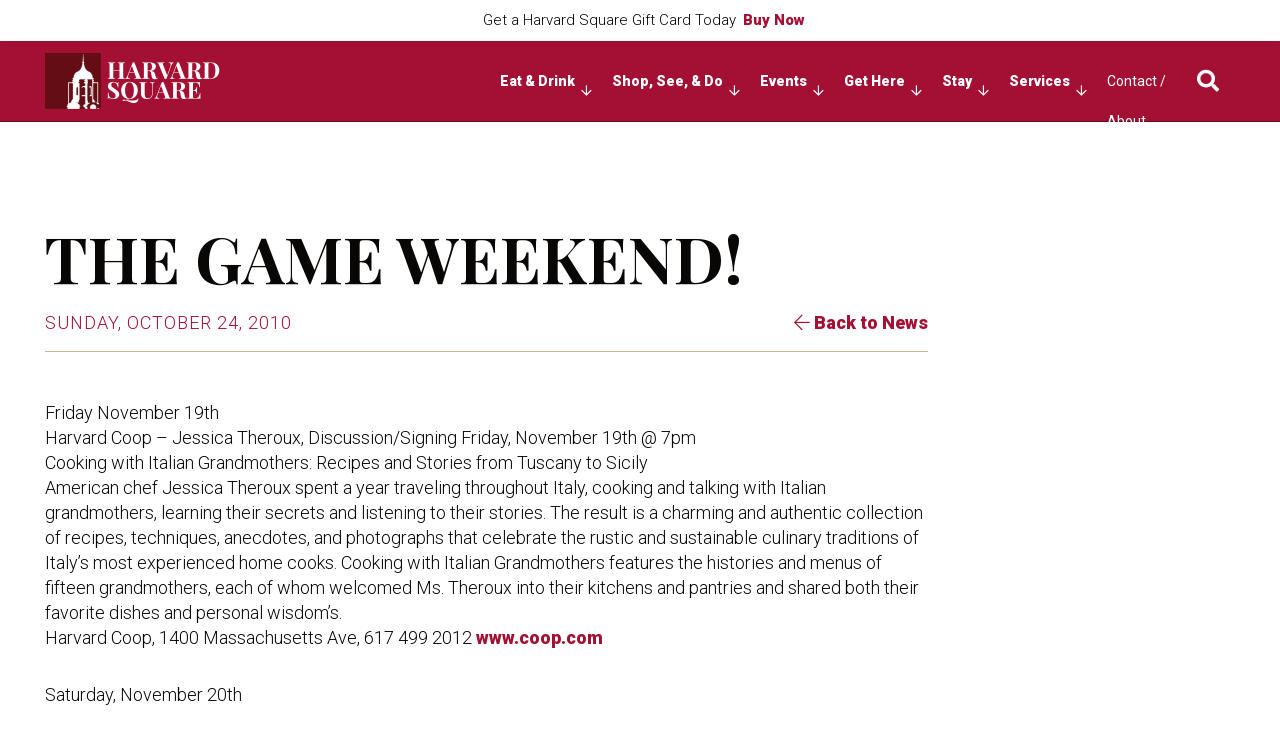

--- FILE ---
content_type: text/html; charset=utf-8
request_url: https://www.google.com/recaptcha/api2/anchor?ar=1&k=6LfV0MsZAAAAAHnBuGCweYDbI2-xzicmM_d2J4qz&co=aHR0cHM6Ly93d3cuaGFydmFyZHNxdWFyZS5jb206NDQz&hl=en&v=PoyoqOPhxBO7pBk68S4YbpHZ&theme=light&size=normal&anchor-ms=20000&execute-ms=30000&cb=v0k57b3dkmeb
body_size: 49244
content:
<!DOCTYPE HTML><html dir="ltr" lang="en"><head><meta http-equiv="Content-Type" content="text/html; charset=UTF-8">
<meta http-equiv="X-UA-Compatible" content="IE=edge">
<title>reCAPTCHA</title>
<style type="text/css">
/* cyrillic-ext */
@font-face {
  font-family: 'Roboto';
  font-style: normal;
  font-weight: 400;
  font-stretch: 100%;
  src: url(//fonts.gstatic.com/s/roboto/v48/KFO7CnqEu92Fr1ME7kSn66aGLdTylUAMa3GUBHMdazTgWw.woff2) format('woff2');
  unicode-range: U+0460-052F, U+1C80-1C8A, U+20B4, U+2DE0-2DFF, U+A640-A69F, U+FE2E-FE2F;
}
/* cyrillic */
@font-face {
  font-family: 'Roboto';
  font-style: normal;
  font-weight: 400;
  font-stretch: 100%;
  src: url(//fonts.gstatic.com/s/roboto/v48/KFO7CnqEu92Fr1ME7kSn66aGLdTylUAMa3iUBHMdazTgWw.woff2) format('woff2');
  unicode-range: U+0301, U+0400-045F, U+0490-0491, U+04B0-04B1, U+2116;
}
/* greek-ext */
@font-face {
  font-family: 'Roboto';
  font-style: normal;
  font-weight: 400;
  font-stretch: 100%;
  src: url(//fonts.gstatic.com/s/roboto/v48/KFO7CnqEu92Fr1ME7kSn66aGLdTylUAMa3CUBHMdazTgWw.woff2) format('woff2');
  unicode-range: U+1F00-1FFF;
}
/* greek */
@font-face {
  font-family: 'Roboto';
  font-style: normal;
  font-weight: 400;
  font-stretch: 100%;
  src: url(//fonts.gstatic.com/s/roboto/v48/KFO7CnqEu92Fr1ME7kSn66aGLdTylUAMa3-UBHMdazTgWw.woff2) format('woff2');
  unicode-range: U+0370-0377, U+037A-037F, U+0384-038A, U+038C, U+038E-03A1, U+03A3-03FF;
}
/* math */
@font-face {
  font-family: 'Roboto';
  font-style: normal;
  font-weight: 400;
  font-stretch: 100%;
  src: url(//fonts.gstatic.com/s/roboto/v48/KFO7CnqEu92Fr1ME7kSn66aGLdTylUAMawCUBHMdazTgWw.woff2) format('woff2');
  unicode-range: U+0302-0303, U+0305, U+0307-0308, U+0310, U+0312, U+0315, U+031A, U+0326-0327, U+032C, U+032F-0330, U+0332-0333, U+0338, U+033A, U+0346, U+034D, U+0391-03A1, U+03A3-03A9, U+03B1-03C9, U+03D1, U+03D5-03D6, U+03F0-03F1, U+03F4-03F5, U+2016-2017, U+2034-2038, U+203C, U+2040, U+2043, U+2047, U+2050, U+2057, U+205F, U+2070-2071, U+2074-208E, U+2090-209C, U+20D0-20DC, U+20E1, U+20E5-20EF, U+2100-2112, U+2114-2115, U+2117-2121, U+2123-214F, U+2190, U+2192, U+2194-21AE, U+21B0-21E5, U+21F1-21F2, U+21F4-2211, U+2213-2214, U+2216-22FF, U+2308-230B, U+2310, U+2319, U+231C-2321, U+2336-237A, U+237C, U+2395, U+239B-23B7, U+23D0, U+23DC-23E1, U+2474-2475, U+25AF, U+25B3, U+25B7, U+25BD, U+25C1, U+25CA, U+25CC, U+25FB, U+266D-266F, U+27C0-27FF, U+2900-2AFF, U+2B0E-2B11, U+2B30-2B4C, U+2BFE, U+3030, U+FF5B, U+FF5D, U+1D400-1D7FF, U+1EE00-1EEFF;
}
/* symbols */
@font-face {
  font-family: 'Roboto';
  font-style: normal;
  font-weight: 400;
  font-stretch: 100%;
  src: url(//fonts.gstatic.com/s/roboto/v48/KFO7CnqEu92Fr1ME7kSn66aGLdTylUAMaxKUBHMdazTgWw.woff2) format('woff2');
  unicode-range: U+0001-000C, U+000E-001F, U+007F-009F, U+20DD-20E0, U+20E2-20E4, U+2150-218F, U+2190, U+2192, U+2194-2199, U+21AF, U+21E6-21F0, U+21F3, U+2218-2219, U+2299, U+22C4-22C6, U+2300-243F, U+2440-244A, U+2460-24FF, U+25A0-27BF, U+2800-28FF, U+2921-2922, U+2981, U+29BF, U+29EB, U+2B00-2BFF, U+4DC0-4DFF, U+FFF9-FFFB, U+10140-1018E, U+10190-1019C, U+101A0, U+101D0-101FD, U+102E0-102FB, U+10E60-10E7E, U+1D2C0-1D2D3, U+1D2E0-1D37F, U+1F000-1F0FF, U+1F100-1F1AD, U+1F1E6-1F1FF, U+1F30D-1F30F, U+1F315, U+1F31C, U+1F31E, U+1F320-1F32C, U+1F336, U+1F378, U+1F37D, U+1F382, U+1F393-1F39F, U+1F3A7-1F3A8, U+1F3AC-1F3AF, U+1F3C2, U+1F3C4-1F3C6, U+1F3CA-1F3CE, U+1F3D4-1F3E0, U+1F3ED, U+1F3F1-1F3F3, U+1F3F5-1F3F7, U+1F408, U+1F415, U+1F41F, U+1F426, U+1F43F, U+1F441-1F442, U+1F444, U+1F446-1F449, U+1F44C-1F44E, U+1F453, U+1F46A, U+1F47D, U+1F4A3, U+1F4B0, U+1F4B3, U+1F4B9, U+1F4BB, U+1F4BF, U+1F4C8-1F4CB, U+1F4D6, U+1F4DA, U+1F4DF, U+1F4E3-1F4E6, U+1F4EA-1F4ED, U+1F4F7, U+1F4F9-1F4FB, U+1F4FD-1F4FE, U+1F503, U+1F507-1F50B, U+1F50D, U+1F512-1F513, U+1F53E-1F54A, U+1F54F-1F5FA, U+1F610, U+1F650-1F67F, U+1F687, U+1F68D, U+1F691, U+1F694, U+1F698, U+1F6AD, U+1F6B2, U+1F6B9-1F6BA, U+1F6BC, U+1F6C6-1F6CF, U+1F6D3-1F6D7, U+1F6E0-1F6EA, U+1F6F0-1F6F3, U+1F6F7-1F6FC, U+1F700-1F7FF, U+1F800-1F80B, U+1F810-1F847, U+1F850-1F859, U+1F860-1F887, U+1F890-1F8AD, U+1F8B0-1F8BB, U+1F8C0-1F8C1, U+1F900-1F90B, U+1F93B, U+1F946, U+1F984, U+1F996, U+1F9E9, U+1FA00-1FA6F, U+1FA70-1FA7C, U+1FA80-1FA89, U+1FA8F-1FAC6, U+1FACE-1FADC, U+1FADF-1FAE9, U+1FAF0-1FAF8, U+1FB00-1FBFF;
}
/* vietnamese */
@font-face {
  font-family: 'Roboto';
  font-style: normal;
  font-weight: 400;
  font-stretch: 100%;
  src: url(//fonts.gstatic.com/s/roboto/v48/KFO7CnqEu92Fr1ME7kSn66aGLdTylUAMa3OUBHMdazTgWw.woff2) format('woff2');
  unicode-range: U+0102-0103, U+0110-0111, U+0128-0129, U+0168-0169, U+01A0-01A1, U+01AF-01B0, U+0300-0301, U+0303-0304, U+0308-0309, U+0323, U+0329, U+1EA0-1EF9, U+20AB;
}
/* latin-ext */
@font-face {
  font-family: 'Roboto';
  font-style: normal;
  font-weight: 400;
  font-stretch: 100%;
  src: url(//fonts.gstatic.com/s/roboto/v48/KFO7CnqEu92Fr1ME7kSn66aGLdTylUAMa3KUBHMdazTgWw.woff2) format('woff2');
  unicode-range: U+0100-02BA, U+02BD-02C5, U+02C7-02CC, U+02CE-02D7, U+02DD-02FF, U+0304, U+0308, U+0329, U+1D00-1DBF, U+1E00-1E9F, U+1EF2-1EFF, U+2020, U+20A0-20AB, U+20AD-20C0, U+2113, U+2C60-2C7F, U+A720-A7FF;
}
/* latin */
@font-face {
  font-family: 'Roboto';
  font-style: normal;
  font-weight: 400;
  font-stretch: 100%;
  src: url(//fonts.gstatic.com/s/roboto/v48/KFO7CnqEu92Fr1ME7kSn66aGLdTylUAMa3yUBHMdazQ.woff2) format('woff2');
  unicode-range: U+0000-00FF, U+0131, U+0152-0153, U+02BB-02BC, U+02C6, U+02DA, U+02DC, U+0304, U+0308, U+0329, U+2000-206F, U+20AC, U+2122, U+2191, U+2193, U+2212, U+2215, U+FEFF, U+FFFD;
}
/* cyrillic-ext */
@font-face {
  font-family: 'Roboto';
  font-style: normal;
  font-weight: 500;
  font-stretch: 100%;
  src: url(//fonts.gstatic.com/s/roboto/v48/KFO7CnqEu92Fr1ME7kSn66aGLdTylUAMa3GUBHMdazTgWw.woff2) format('woff2');
  unicode-range: U+0460-052F, U+1C80-1C8A, U+20B4, U+2DE0-2DFF, U+A640-A69F, U+FE2E-FE2F;
}
/* cyrillic */
@font-face {
  font-family: 'Roboto';
  font-style: normal;
  font-weight: 500;
  font-stretch: 100%;
  src: url(//fonts.gstatic.com/s/roboto/v48/KFO7CnqEu92Fr1ME7kSn66aGLdTylUAMa3iUBHMdazTgWw.woff2) format('woff2');
  unicode-range: U+0301, U+0400-045F, U+0490-0491, U+04B0-04B1, U+2116;
}
/* greek-ext */
@font-face {
  font-family: 'Roboto';
  font-style: normal;
  font-weight: 500;
  font-stretch: 100%;
  src: url(//fonts.gstatic.com/s/roboto/v48/KFO7CnqEu92Fr1ME7kSn66aGLdTylUAMa3CUBHMdazTgWw.woff2) format('woff2');
  unicode-range: U+1F00-1FFF;
}
/* greek */
@font-face {
  font-family: 'Roboto';
  font-style: normal;
  font-weight: 500;
  font-stretch: 100%;
  src: url(//fonts.gstatic.com/s/roboto/v48/KFO7CnqEu92Fr1ME7kSn66aGLdTylUAMa3-UBHMdazTgWw.woff2) format('woff2');
  unicode-range: U+0370-0377, U+037A-037F, U+0384-038A, U+038C, U+038E-03A1, U+03A3-03FF;
}
/* math */
@font-face {
  font-family: 'Roboto';
  font-style: normal;
  font-weight: 500;
  font-stretch: 100%;
  src: url(//fonts.gstatic.com/s/roboto/v48/KFO7CnqEu92Fr1ME7kSn66aGLdTylUAMawCUBHMdazTgWw.woff2) format('woff2');
  unicode-range: U+0302-0303, U+0305, U+0307-0308, U+0310, U+0312, U+0315, U+031A, U+0326-0327, U+032C, U+032F-0330, U+0332-0333, U+0338, U+033A, U+0346, U+034D, U+0391-03A1, U+03A3-03A9, U+03B1-03C9, U+03D1, U+03D5-03D6, U+03F0-03F1, U+03F4-03F5, U+2016-2017, U+2034-2038, U+203C, U+2040, U+2043, U+2047, U+2050, U+2057, U+205F, U+2070-2071, U+2074-208E, U+2090-209C, U+20D0-20DC, U+20E1, U+20E5-20EF, U+2100-2112, U+2114-2115, U+2117-2121, U+2123-214F, U+2190, U+2192, U+2194-21AE, U+21B0-21E5, U+21F1-21F2, U+21F4-2211, U+2213-2214, U+2216-22FF, U+2308-230B, U+2310, U+2319, U+231C-2321, U+2336-237A, U+237C, U+2395, U+239B-23B7, U+23D0, U+23DC-23E1, U+2474-2475, U+25AF, U+25B3, U+25B7, U+25BD, U+25C1, U+25CA, U+25CC, U+25FB, U+266D-266F, U+27C0-27FF, U+2900-2AFF, U+2B0E-2B11, U+2B30-2B4C, U+2BFE, U+3030, U+FF5B, U+FF5D, U+1D400-1D7FF, U+1EE00-1EEFF;
}
/* symbols */
@font-face {
  font-family: 'Roboto';
  font-style: normal;
  font-weight: 500;
  font-stretch: 100%;
  src: url(//fonts.gstatic.com/s/roboto/v48/KFO7CnqEu92Fr1ME7kSn66aGLdTylUAMaxKUBHMdazTgWw.woff2) format('woff2');
  unicode-range: U+0001-000C, U+000E-001F, U+007F-009F, U+20DD-20E0, U+20E2-20E4, U+2150-218F, U+2190, U+2192, U+2194-2199, U+21AF, U+21E6-21F0, U+21F3, U+2218-2219, U+2299, U+22C4-22C6, U+2300-243F, U+2440-244A, U+2460-24FF, U+25A0-27BF, U+2800-28FF, U+2921-2922, U+2981, U+29BF, U+29EB, U+2B00-2BFF, U+4DC0-4DFF, U+FFF9-FFFB, U+10140-1018E, U+10190-1019C, U+101A0, U+101D0-101FD, U+102E0-102FB, U+10E60-10E7E, U+1D2C0-1D2D3, U+1D2E0-1D37F, U+1F000-1F0FF, U+1F100-1F1AD, U+1F1E6-1F1FF, U+1F30D-1F30F, U+1F315, U+1F31C, U+1F31E, U+1F320-1F32C, U+1F336, U+1F378, U+1F37D, U+1F382, U+1F393-1F39F, U+1F3A7-1F3A8, U+1F3AC-1F3AF, U+1F3C2, U+1F3C4-1F3C6, U+1F3CA-1F3CE, U+1F3D4-1F3E0, U+1F3ED, U+1F3F1-1F3F3, U+1F3F5-1F3F7, U+1F408, U+1F415, U+1F41F, U+1F426, U+1F43F, U+1F441-1F442, U+1F444, U+1F446-1F449, U+1F44C-1F44E, U+1F453, U+1F46A, U+1F47D, U+1F4A3, U+1F4B0, U+1F4B3, U+1F4B9, U+1F4BB, U+1F4BF, U+1F4C8-1F4CB, U+1F4D6, U+1F4DA, U+1F4DF, U+1F4E3-1F4E6, U+1F4EA-1F4ED, U+1F4F7, U+1F4F9-1F4FB, U+1F4FD-1F4FE, U+1F503, U+1F507-1F50B, U+1F50D, U+1F512-1F513, U+1F53E-1F54A, U+1F54F-1F5FA, U+1F610, U+1F650-1F67F, U+1F687, U+1F68D, U+1F691, U+1F694, U+1F698, U+1F6AD, U+1F6B2, U+1F6B9-1F6BA, U+1F6BC, U+1F6C6-1F6CF, U+1F6D3-1F6D7, U+1F6E0-1F6EA, U+1F6F0-1F6F3, U+1F6F7-1F6FC, U+1F700-1F7FF, U+1F800-1F80B, U+1F810-1F847, U+1F850-1F859, U+1F860-1F887, U+1F890-1F8AD, U+1F8B0-1F8BB, U+1F8C0-1F8C1, U+1F900-1F90B, U+1F93B, U+1F946, U+1F984, U+1F996, U+1F9E9, U+1FA00-1FA6F, U+1FA70-1FA7C, U+1FA80-1FA89, U+1FA8F-1FAC6, U+1FACE-1FADC, U+1FADF-1FAE9, U+1FAF0-1FAF8, U+1FB00-1FBFF;
}
/* vietnamese */
@font-face {
  font-family: 'Roboto';
  font-style: normal;
  font-weight: 500;
  font-stretch: 100%;
  src: url(//fonts.gstatic.com/s/roboto/v48/KFO7CnqEu92Fr1ME7kSn66aGLdTylUAMa3OUBHMdazTgWw.woff2) format('woff2');
  unicode-range: U+0102-0103, U+0110-0111, U+0128-0129, U+0168-0169, U+01A0-01A1, U+01AF-01B0, U+0300-0301, U+0303-0304, U+0308-0309, U+0323, U+0329, U+1EA0-1EF9, U+20AB;
}
/* latin-ext */
@font-face {
  font-family: 'Roboto';
  font-style: normal;
  font-weight: 500;
  font-stretch: 100%;
  src: url(//fonts.gstatic.com/s/roboto/v48/KFO7CnqEu92Fr1ME7kSn66aGLdTylUAMa3KUBHMdazTgWw.woff2) format('woff2');
  unicode-range: U+0100-02BA, U+02BD-02C5, U+02C7-02CC, U+02CE-02D7, U+02DD-02FF, U+0304, U+0308, U+0329, U+1D00-1DBF, U+1E00-1E9F, U+1EF2-1EFF, U+2020, U+20A0-20AB, U+20AD-20C0, U+2113, U+2C60-2C7F, U+A720-A7FF;
}
/* latin */
@font-face {
  font-family: 'Roboto';
  font-style: normal;
  font-weight: 500;
  font-stretch: 100%;
  src: url(//fonts.gstatic.com/s/roboto/v48/KFO7CnqEu92Fr1ME7kSn66aGLdTylUAMa3yUBHMdazQ.woff2) format('woff2');
  unicode-range: U+0000-00FF, U+0131, U+0152-0153, U+02BB-02BC, U+02C6, U+02DA, U+02DC, U+0304, U+0308, U+0329, U+2000-206F, U+20AC, U+2122, U+2191, U+2193, U+2212, U+2215, U+FEFF, U+FFFD;
}
/* cyrillic-ext */
@font-face {
  font-family: 'Roboto';
  font-style: normal;
  font-weight: 900;
  font-stretch: 100%;
  src: url(//fonts.gstatic.com/s/roboto/v48/KFO7CnqEu92Fr1ME7kSn66aGLdTylUAMa3GUBHMdazTgWw.woff2) format('woff2');
  unicode-range: U+0460-052F, U+1C80-1C8A, U+20B4, U+2DE0-2DFF, U+A640-A69F, U+FE2E-FE2F;
}
/* cyrillic */
@font-face {
  font-family: 'Roboto';
  font-style: normal;
  font-weight: 900;
  font-stretch: 100%;
  src: url(//fonts.gstatic.com/s/roboto/v48/KFO7CnqEu92Fr1ME7kSn66aGLdTylUAMa3iUBHMdazTgWw.woff2) format('woff2');
  unicode-range: U+0301, U+0400-045F, U+0490-0491, U+04B0-04B1, U+2116;
}
/* greek-ext */
@font-face {
  font-family: 'Roboto';
  font-style: normal;
  font-weight: 900;
  font-stretch: 100%;
  src: url(//fonts.gstatic.com/s/roboto/v48/KFO7CnqEu92Fr1ME7kSn66aGLdTylUAMa3CUBHMdazTgWw.woff2) format('woff2');
  unicode-range: U+1F00-1FFF;
}
/* greek */
@font-face {
  font-family: 'Roboto';
  font-style: normal;
  font-weight: 900;
  font-stretch: 100%;
  src: url(//fonts.gstatic.com/s/roboto/v48/KFO7CnqEu92Fr1ME7kSn66aGLdTylUAMa3-UBHMdazTgWw.woff2) format('woff2');
  unicode-range: U+0370-0377, U+037A-037F, U+0384-038A, U+038C, U+038E-03A1, U+03A3-03FF;
}
/* math */
@font-face {
  font-family: 'Roboto';
  font-style: normal;
  font-weight: 900;
  font-stretch: 100%;
  src: url(//fonts.gstatic.com/s/roboto/v48/KFO7CnqEu92Fr1ME7kSn66aGLdTylUAMawCUBHMdazTgWw.woff2) format('woff2');
  unicode-range: U+0302-0303, U+0305, U+0307-0308, U+0310, U+0312, U+0315, U+031A, U+0326-0327, U+032C, U+032F-0330, U+0332-0333, U+0338, U+033A, U+0346, U+034D, U+0391-03A1, U+03A3-03A9, U+03B1-03C9, U+03D1, U+03D5-03D6, U+03F0-03F1, U+03F4-03F5, U+2016-2017, U+2034-2038, U+203C, U+2040, U+2043, U+2047, U+2050, U+2057, U+205F, U+2070-2071, U+2074-208E, U+2090-209C, U+20D0-20DC, U+20E1, U+20E5-20EF, U+2100-2112, U+2114-2115, U+2117-2121, U+2123-214F, U+2190, U+2192, U+2194-21AE, U+21B0-21E5, U+21F1-21F2, U+21F4-2211, U+2213-2214, U+2216-22FF, U+2308-230B, U+2310, U+2319, U+231C-2321, U+2336-237A, U+237C, U+2395, U+239B-23B7, U+23D0, U+23DC-23E1, U+2474-2475, U+25AF, U+25B3, U+25B7, U+25BD, U+25C1, U+25CA, U+25CC, U+25FB, U+266D-266F, U+27C0-27FF, U+2900-2AFF, U+2B0E-2B11, U+2B30-2B4C, U+2BFE, U+3030, U+FF5B, U+FF5D, U+1D400-1D7FF, U+1EE00-1EEFF;
}
/* symbols */
@font-face {
  font-family: 'Roboto';
  font-style: normal;
  font-weight: 900;
  font-stretch: 100%;
  src: url(//fonts.gstatic.com/s/roboto/v48/KFO7CnqEu92Fr1ME7kSn66aGLdTylUAMaxKUBHMdazTgWw.woff2) format('woff2');
  unicode-range: U+0001-000C, U+000E-001F, U+007F-009F, U+20DD-20E0, U+20E2-20E4, U+2150-218F, U+2190, U+2192, U+2194-2199, U+21AF, U+21E6-21F0, U+21F3, U+2218-2219, U+2299, U+22C4-22C6, U+2300-243F, U+2440-244A, U+2460-24FF, U+25A0-27BF, U+2800-28FF, U+2921-2922, U+2981, U+29BF, U+29EB, U+2B00-2BFF, U+4DC0-4DFF, U+FFF9-FFFB, U+10140-1018E, U+10190-1019C, U+101A0, U+101D0-101FD, U+102E0-102FB, U+10E60-10E7E, U+1D2C0-1D2D3, U+1D2E0-1D37F, U+1F000-1F0FF, U+1F100-1F1AD, U+1F1E6-1F1FF, U+1F30D-1F30F, U+1F315, U+1F31C, U+1F31E, U+1F320-1F32C, U+1F336, U+1F378, U+1F37D, U+1F382, U+1F393-1F39F, U+1F3A7-1F3A8, U+1F3AC-1F3AF, U+1F3C2, U+1F3C4-1F3C6, U+1F3CA-1F3CE, U+1F3D4-1F3E0, U+1F3ED, U+1F3F1-1F3F3, U+1F3F5-1F3F7, U+1F408, U+1F415, U+1F41F, U+1F426, U+1F43F, U+1F441-1F442, U+1F444, U+1F446-1F449, U+1F44C-1F44E, U+1F453, U+1F46A, U+1F47D, U+1F4A3, U+1F4B0, U+1F4B3, U+1F4B9, U+1F4BB, U+1F4BF, U+1F4C8-1F4CB, U+1F4D6, U+1F4DA, U+1F4DF, U+1F4E3-1F4E6, U+1F4EA-1F4ED, U+1F4F7, U+1F4F9-1F4FB, U+1F4FD-1F4FE, U+1F503, U+1F507-1F50B, U+1F50D, U+1F512-1F513, U+1F53E-1F54A, U+1F54F-1F5FA, U+1F610, U+1F650-1F67F, U+1F687, U+1F68D, U+1F691, U+1F694, U+1F698, U+1F6AD, U+1F6B2, U+1F6B9-1F6BA, U+1F6BC, U+1F6C6-1F6CF, U+1F6D3-1F6D7, U+1F6E0-1F6EA, U+1F6F0-1F6F3, U+1F6F7-1F6FC, U+1F700-1F7FF, U+1F800-1F80B, U+1F810-1F847, U+1F850-1F859, U+1F860-1F887, U+1F890-1F8AD, U+1F8B0-1F8BB, U+1F8C0-1F8C1, U+1F900-1F90B, U+1F93B, U+1F946, U+1F984, U+1F996, U+1F9E9, U+1FA00-1FA6F, U+1FA70-1FA7C, U+1FA80-1FA89, U+1FA8F-1FAC6, U+1FACE-1FADC, U+1FADF-1FAE9, U+1FAF0-1FAF8, U+1FB00-1FBFF;
}
/* vietnamese */
@font-face {
  font-family: 'Roboto';
  font-style: normal;
  font-weight: 900;
  font-stretch: 100%;
  src: url(//fonts.gstatic.com/s/roboto/v48/KFO7CnqEu92Fr1ME7kSn66aGLdTylUAMa3OUBHMdazTgWw.woff2) format('woff2');
  unicode-range: U+0102-0103, U+0110-0111, U+0128-0129, U+0168-0169, U+01A0-01A1, U+01AF-01B0, U+0300-0301, U+0303-0304, U+0308-0309, U+0323, U+0329, U+1EA0-1EF9, U+20AB;
}
/* latin-ext */
@font-face {
  font-family: 'Roboto';
  font-style: normal;
  font-weight: 900;
  font-stretch: 100%;
  src: url(//fonts.gstatic.com/s/roboto/v48/KFO7CnqEu92Fr1ME7kSn66aGLdTylUAMa3KUBHMdazTgWw.woff2) format('woff2');
  unicode-range: U+0100-02BA, U+02BD-02C5, U+02C7-02CC, U+02CE-02D7, U+02DD-02FF, U+0304, U+0308, U+0329, U+1D00-1DBF, U+1E00-1E9F, U+1EF2-1EFF, U+2020, U+20A0-20AB, U+20AD-20C0, U+2113, U+2C60-2C7F, U+A720-A7FF;
}
/* latin */
@font-face {
  font-family: 'Roboto';
  font-style: normal;
  font-weight: 900;
  font-stretch: 100%;
  src: url(//fonts.gstatic.com/s/roboto/v48/KFO7CnqEu92Fr1ME7kSn66aGLdTylUAMa3yUBHMdazQ.woff2) format('woff2');
  unicode-range: U+0000-00FF, U+0131, U+0152-0153, U+02BB-02BC, U+02C6, U+02DA, U+02DC, U+0304, U+0308, U+0329, U+2000-206F, U+20AC, U+2122, U+2191, U+2193, U+2212, U+2215, U+FEFF, U+FFFD;
}

</style>
<link rel="stylesheet" type="text/css" href="https://www.gstatic.com/recaptcha/releases/PoyoqOPhxBO7pBk68S4YbpHZ/styles__ltr.css">
<script nonce="0yePw37vZb5uOJVYdvgDIg" type="text/javascript">window['__recaptcha_api'] = 'https://www.google.com/recaptcha/api2/';</script>
<script type="text/javascript" src="https://www.gstatic.com/recaptcha/releases/PoyoqOPhxBO7pBk68S4YbpHZ/recaptcha__en.js" nonce="0yePw37vZb5uOJVYdvgDIg">
      
    </script></head>
<body><div id="rc-anchor-alert" class="rc-anchor-alert"></div>
<input type="hidden" id="recaptcha-token" value="[base64]">
<script type="text/javascript" nonce="0yePw37vZb5uOJVYdvgDIg">
      recaptcha.anchor.Main.init("[\x22ainput\x22,[\x22bgdata\x22,\x22\x22,\[base64]/[base64]/[base64]/[base64]/[base64]/[base64]/KGcoTywyNTMsTy5PKSxVRyhPLEMpKTpnKE8sMjUzLEMpLE8pKSxsKSksTykpfSxieT1mdW5jdGlvbihDLE8sdSxsKXtmb3IobD0odT1SKEMpLDApO08+MDtPLS0pbD1sPDw4fFooQyk7ZyhDLHUsbCl9LFVHPWZ1bmN0aW9uKEMsTyl7Qy5pLmxlbmd0aD4xMDQ/[base64]/[base64]/[base64]/[base64]/[base64]/[base64]/[base64]\\u003d\x22,\[base64]\\u003d\\u003d\x22,\x22KcOWe8KgYMKCdsOjEypLW8OXw6TDtMOowqLCj8KHbXtibMKAZm1PwrDDhsKFwrPCjMKFPcOPGDp8VAYmSXtSd8OqUMKZworCjMKWwqgxw5TCqMOtw5N7fcOeYMOZbsOdw6w0w5/ChMODwpbDsMOswp8pJUPCl3zChcORd0PCp8K1w6/DnSbDr3PCt8K6wo1HHcOvXMOdw5nCnybDkzx5wo/DvMKRUcO9w6nDlMOBw7RAIMOtw5rDmsOmN8KmwrxqdMKAVivDk8Kqw7bCoScSw53DrsKTaE3Di2XDs8Knw4V0w4oaMMKRw55IasOtdx/ClsK/FCzCinbDiw5jcMOKWVnDk1zCjyXClXPCllLCk2oAZ8KTQsK/wpPDmMKlwqDDghvDim3CiFDClsKIw70dPC/[base64]/DsMOXX8KVflFGUk0nw4plU8KNwoPDjGVTJcKzwoAjw5IiDXzCqWdfe0YrADvComtXajHDmzDDk2FCw5/DnUtFw4jCv8KoQ2VFwpvCiMKow5Fqw5N9w7RSasOnwqzCmjzDmlfCm29dw6TDr3DDl8Ktwrkuwrk/d8KWwq7CnMOmwptzw4kNwoDChz7CtCBheR/[base64]/Dk8OWwqfCnFUeR8OsHsONwq3CrFrCkg3DnXHCqRfCvRZVI8KRCF1WFy8BwrocZsOYw4gPc8KNVQ02WGTDqhfCisKCLh/CgxkpIsKDHVnDncKSAEDDk8O7d8KaEggow4PDscO/d2vCnsKvawfDmHMNwqt9w7VGwrI8wqwVw4ANVXrDoVvDisONGh83MBjCmcKTwrcraEbCssO/[base64]/DpnXCsTdWwqYrIz8oHiY7w5sZecORwrLDjHDDpMOyAjvDly7Chg3CgHB3bEFnUjYuw4xKA8Khf8Oew6QGci7Cm8KKw73Dhz/Dq8OZECJRVm3DocKRwrk5w7oywrrDmWZME8KdP8KEZVXChHA8wq7DrMOxwpMFwqpHXMOnw7JAw4cGwr8ZacKbw6/Dp8O2CsOYVn7CohA5wpfCqgDCssKIw7k/Q8KYw4LDh1ISNn3DhwJKKxPDq0Vjw7HCg8O7w5lBdhk/LMOmwqzDqsOkYMKXw4B8wpIESsOawpsjT8KdI0oWC2BpwpzCmcOpwoPCiMO6CRonwoE1cMK8SzbCp0bCl8K2wqgqJXwewpVIw4lbPMOPCMOJw7MOU3RIfzvCpsOFasO2VMKUSsO0w4U2wosbwqbCv8KFw44+CkTCucKTw5k/M0zDjsOkw5bCu8Oew4BBwr10dFjDgQvCgQbCp8Oyw7nCuSUiXcK7worDjFhoASbCtx4HwptEGcKCcX9fRGfDh1Bvw7VBwo/DlADDs08owqF4FkXCmVDCqcOYwp92ZVvDjMK0wpbCiMOSw7gAdMKiVSDDkMO9OQ5Lw6w7azVUQsOOCsKCM3fDtB8dYEHCn19vwp53FWrDvMO9AsOFwp3DqEDCscODw6jCl8KwPTYVwrDCsMK/[base64]/ClF1rw4kCXS7DrMKQwqUsFcKWw7LDlW/CvQ7Cgxx3eMOWasK9fMOJACgAJ35DwoM3w4/CtwAWRsOZw7XCtcOzwr8+b8KTPMKrw6E6w6kQNsKrwrPDhQDDhzvCqMOVb03CkcK8DMKgwo7Cs0IGOyfDs2rCnsO0w5Z2IMOSIMOrw69uw4UPSlTCqMOOA8KqBDpyw4bDintCw4FaXFDCgwoiw4l/wrVZw68KUGXCgSjCssOQw6vCusOaw7nCkm3CrcOUwrh/w7xMw49xW8K/VsOjZcKIXH3ClcOTw7LDkxrCkMKLwog3worCgmHDh8KcwojDvcOfwpjCuMOgVcK2CMOYYEgIw4wMw4BONAvCq2TCh2XCqcO4w5ode8OdV2M0wpwaGMOPIw0Gw6bCusKBw7jCrsKdw5wJS8O4wpPDiT7DosO6csOBAT/[base64]/DoDHDtmNkFsKZwqVew47DmwY/w651EMO2wqHCnsKfVRfDonAFwrLCqFZ9woBVQXHDmw7CkMKiw5nCuWDCoDzDpSZgeMKWwpPClcK7w5nCjjxiw4rDvMOVbgnDj8O+w47CisO5TRgpwpzCkgAsJFYtw7LDmsOTwoTCkBxPaFzDjhjDo8KxKsKvPCNfw4PDr8KLCMKrwrJ7w4I+w7jDixfDrVI/Zl3DlcKMRsOvw5hvw6rCtmbDlWBKw7zCriPDp8OPLgQgAzpKdWXDnn9/wpDDpGvDq8K8wq7DqhXDusKmZMKTwqDCscOKP8OeLDzDtAgae8O3Hm/Do8OsCcKkIMK4w43CrMKHwpVKwrDCp0jCvhBsfyVSShnDhEfCucO8YcOiw5nCj8KgwoPCgsOvwrFVCAETMBF2QFsJPsORwpPCgVLDs38+w6NjwpLDmsKzwqIbw73CtMKqQQAAw7Y5bsKBWHzDuMO5NcKDZyluw4/Dmg/DgcKFaHw5McOSwqnCjTkEwpnDncOvw7pww4DClFh9McKZScObEELDhcK1V2xkwpgwUsOcLWfDmldawrwjwqoZwpN6WQXDtBDCs3TDpwrDmW7Dk8OvUiRoLRxhwr3DvEFpw6bCksOcwqMLwovDncK8Tnpfw4RWwpdpZ8KnHHLCqkPDlMKxOVd2EBHDqcO9Y3/[base64]/DlsKDW8OWwrbCmcKqw5QOEDTDjQlQwqN2woh4wqpEw7htDcK0GwfCncOxw4LDtsKCdWANwpd5Xyl6w4HDuXHCuloqEMOVGwDDlE/DosOJw43DvylQw5XCqcKtwqwsOsK0w7zDsxbDhw3DmUEcw7fCrm3DgiwSXMOCTcKGw4rDjQvDuBTDu8Kawpkdwo18BMOYw7hFw4UZe8OJwr8KEsKlX3xsQMOdXsOKfzhtw6MNwoDCvcOkwpdlwpTCgGjDrS50MhrDlCbCg8Kdw41Rw5jDtyTCiRsEwrHCg8Knw7/CsQ8zwozDhXjCl8KYScKPw7nDpcK5w7rDiGoewptAwo/CisOPHsKKwp7CkiE+LSRsbMKJwoIWcHMgwpt+VMKWw6/CjsOIFxbDtsO5c8K8ZsKyQ2UvwpDCqcKeaFXClsKKaGzDgsKkR8K2wro/ehXCp8Kkwq7DvcOtWMKXw486w5J1JjIUJXh3w6XCgcOGaHR7NcOMw43ChsOUwqhKwr3DnGM0YcK9w5J8DRnCs8Kow7DDtHXDoxzCmcKFw7haARJrwo82w6vDisKQw7twwr7DoiIzwr3CqsOwHgR/wo9Ow7caw7UgwrsLCMOLwo5ifX5kEFDCvBUBQGcOwqjCoHlBGUbDgzbDpcKADMO1EknCi2J5bsKowqzCtG83w7TCmRXDqMKxVcKbIiMTXcK5w6kdwqc0N8OUGcOyYA3Di8K7F2Ntw4/DhFJaHsOww47CqcOrw5DDoMKSw7x4w54ywpoMw6xQw6TDqWpMwooobyzCkMKDUcOmwrZtw63DmgBpw6V5w6/[base64]/CkcKAwoglwr3CssKwXBDDuUUYw5/Dqy9lIsKwwrtlw7nCkjHCjQd+TAlkw7DDg8OGwoRzwpciworDisKyQ3XDqsKawrRmwpttDcKCXUjCqMKkwqLCrsOdw7rCvl8Mw77CnCo/wqUkURLCuMOPBi5YfTM2JsOdEMO8Ak9DOcKyw4nDumlvwpcpHUzDvFd7w73Co17Dt8KcaTZQw7HCv1NPwrnCgi9ZeGXDpA7Cnz7DqcOVw7vCksKKSiPDkS/Dl8KbCHFpwojCp3UYw6w3acK5MsO2YRdmwqRAcsKDB2U/wrBgwqXDrsKwBsOIRB3CmSzCtVfDsUTDoMOMwq/Di8KBwqVKNcOyDAd1bnMJPAHDjVnCgyLDilPDs1pZG8OnGMOCwrLCqwfCvk/DmcKzH0HDh8KjPMOjwr7CmcKjSMOFN8Kxw6U5EF4Lw6vDpGTCqsKRwq7CkD/CkmPDjCNow6DCqMOrwqI8VsKpw5nCkxvDisONMCzDuMO3wp07fBNhC8KyE11nw4V5ScOQwqnCqMK+AcKEw6bDjsK4wpDCtktrwpdxwpVcwprCpMO4H3DCmn/DuMKLWWVPwo9xwqYhL8OlfjEAwrfCnMO4w7QLdS4ZZsK6bcKsUsOcfx4Pw4QbwqZ3OMO1SsOFEsKQIsKNw6gow6/[base64]/w5RaGMOeZsOmwp/DvBsgwoLDicO+UMKEwqNJGVkzwoxywqrCpsOLwonDphDDsMKnMwPDmsOVw5LDq25FwpVVwqNcCcKNw5VVw6fCqTomaR9twrfCh0jConQqwowOwp3CtcOAOsKkwrRTw6drfcOKw6NnwqFow4PDjErCl8KBw5xfMwJEw6xSNA7Do2HDgFV2JClmw6UJM1VWw4kbfMO/VsKjwofDr2XDkcKiwoDDkcK6wp99NA/ChUR3woUrEcO2wqXCsFRtJXfDmsKLG8KzcVU0w4HCt1nCkkddw7xzw73ClcOARjdsPF9/YsKdfMKEa8Obw63CjsOGw5A5woIYAw7CpcKdPB4Zwr/DrsOSTTJ1H8K9DFDDuXENw6gDHsOGwrIjwqxnE1ZEIT4Ew4onLMKNw7bDhz0/LiXDj8O7FRnCi8Oqw4oTHghgDEnDvGzCtcKfw7rDs8KTAMOXw7ETw7rCt8KWJMOJbMOiK3tCw40MBMOZwrhOw6/CqF3Dp8K2McKlw7jChmLDvz/CqMKdMmsWwrcSajzCs1DDngXCtMK2DzMzwp3DoUvCtMOZw7rDuMKdBg00WMOCwr/[base64]/[base64]/Dv8K4TMO1wqTCqjx1wokQAR/DscOiesOGMsO1fMKRwqPDhV9Rw5XDu8K8wrBpwqTCn2vDkMK+VcO+wr1VwrXCqCTCgE9oRhDCmsKCw5hOVULCgXzCj8KFZVrDuA4QJDzDkjHDnMOpw7JlQD9nU8O2w6HCl2xbw6jCrMORw7pewpMnw41bw7IeacOawo/CtcKEw51yDld2FcOCK3/CncK8UcKAw4cLw6Y1w49oA2wcwrDCicOaw5/Cswkmw7hxw4RZw7d2w47CkBvDu1fDtcKqFVbCoMO0Oi7Cq8O3azbCtMKXVCJWP045wq/[base64]/DvgbDmV7DtcOTMibDoknCi8OMIMO+wprCpMO/[base64]/CmMKCbAXDosKdwoLDolkaC8OrcE4mYcOdGDXDkcO2XsK4OcKqNXjDmzPCpsOjcUkPSRFsw7UXRhZDw4nCtjbCoGLDqQ7ClzhxMsOoGWspw6BYwo7DhcKew77DmcO1bx9Ow7zDlCpSw40qeT1+dCvCgFrCtm/Cs8Oywo0Ew57Dg8O/wq0YQjolUcOVw5TCkzXDsWHCvMObIcOcwozCiSTCqMK+JcOXw4EUG0E/WsOcw418AwnDkcOIFMKfwpLCoXFubArCmGQJw719wq/DtATCmGcAwqfDncKuw5MvwpTCvGQ7ecO0U2UzwpVfMcKocDnCtMKUYy3DqwBiwp9gQcO6PcO6w7k7bsKxXj7Dt1tWwqAPwopdVQBiacKkS8OFw4kSYcKEb8K4fXE1woLDqjDDtcKVwqhiJE8rTD9Ew7nDlMOPwpTDhsOiVUrDh0NXd8Kaw7AHW8Otw4/[base64]/[base64]/DkQzClMKlahcCwoYAacKAw4kBc2bClV3Dpk8DwqLDrxXDjFLCi8KGGMOywrl5woLCkErCskXDmMK4AgjDiMOzUcK2w6/Dn39DPGrChMKIOHDCv1Rdw7jDscKUD2DDv8OpwoEBw6wtIsK6bsKHe2zDglzCiCJPw7laZ2vChMKww5bCg8OPw6LCm8OTw4E0w7E7wrrCvcOowq/CkcO2w4Iww73CoEjCiUJdworDrMOpw7DCmsO3wpnDncOqV37CmMKsZWMyM8KwN8KUXg3Dv8KWwqocw7vCn8KVwojDuggCTsOWMcOiwoLCpcKcbjLDuhcDw7fCvcOiw7fDmMKywod+w5UewoTCg8Opw4DDs8OYN8KrRmPDmsK/[base64]/[base64]/DicO5woPDicOawqfCpXfCssK5Lk/CuMKdw4kxwq/[base64]/ClsKkRsKfwrnCpWLCnMKaUW/DlcOZwpY9OF3Cu8K4fMOlX8ODw47Co8KtSgbCpEzCmsKlw5QDwrZNw4xcUGc4Pjstwp/[base64]/w7XDtsKqwqPCpg4/F8OcDk4xw5LDqsK+w7fDscO0w5nDhcOSwrZww6ECQcOvw7LCqhJWXmouwpIlfcKEw4PCisKVw44swqTCpcOuMsOXwrbCkcKDUiPDp8Obw7kaw51rw5N4Zi0OwqFUYHkCG8OlY0/DhXIaKlgjw63Dh8OwU8Oka8OVw6EOw7lnw7fCm8KxwrDCucKuKgDDqQjDhSpUWhHCuMO8wq0qSz0Jw7fCr3FkwoTCtMKFFcOewq41wo19wrJJwp5IwprDnVDCjVDDjzHDkQTCriZ8PsOHK8OXcF3DnhLDkQIALsKUwqzCl8Kzw7wMT8O0D8OKwrfClMKQLg/DmsO9wqNxwrF5w4HCisOHRmDCrsKWIsOYw43CvsKTwogGwpJgHybChcKfJk/CljfDshUXcxtCccOGwrbCs3EZHm3DjcKeV8OKEsOHNgIQRBk4AlXDkzbDo8KYwo/[base64]/CmcOowqnCl0rCpSsEUAdvwoIhO3M1w7HCgsKMwqddw4B+w63DtsK1wqgnw545wqDDizXCsz/CncKkwp/DpT7CiVXDn8OGw4NzwoFewr1kN8OXwqDDsS8WUMOyw44bQ8K/NsO0McKachN3PsKnFcKeVFMqUWliw6pRw6jDg14CbcKeJUw/wr9wIHvCpRrDmMOJwqYvw6DCscKtwo/DtibDp15nw4UCScOIw69Pw5LDocOHJsKrw7rCjDwEw7cXNcKKwrIdZ3oww7/DpMKGXcKZw5sFZSXCmMO8NMKMw5fCpsK5w79UIMOywoDCvMKKTsK8BCLDp8OIwqrCoR/DnBTCscKow7nCu8OzacOnwp3CnMKOeXjCs0fDtCvDgMKrw5tOwofCjXAjw41aw65SCMKEwqTCqg3DicKuPMKdFjdyEcK0Fy/DgcOWCxU0IcKxLMOkw5VWw47DjBI9I8KDwollQw/DlcKMw6vDssKBwrxFw47CkXQ2R8KHw4BufCXDu8KHQsKAwr7Ds8O5QMKTb8KTwrRMZkQOwrrDsigzTMOTwoTCsSoaZMOvwqFEwpFRHA5NwoF6N2RJwo1Rw5tlfjwwwrXDrsOdw4ISwoR2Jj3DlMOlagXDtsKBD8Onwr7DnWsHVcKvw7BYwqs/w5Q2wqAEM2rDlDjDkMK9fsOOw5g0fsKBw7PCiMO+wpF2wpMmFmYcwpfDu8O7HgtNVi/[base64]/SnM0w6/Dt8Krwr7CnMO4CMKNw6LDoMOTwpdXw5rCncO8w6kkwoXCk8OBw6fDhwBlw77Cq1PDqsOKKErCliLDnDTCrABDLcKRPE/DvT5iw4Fkw6t4wpLDjk4OwplCwoXCmMKKw4tnwofDrsK7PhZ0O8KGL8OGXMKkwq3CnnLClxXCgC09wofCq2TDtGY/dcOWw5HCk8Kkw7rCmcO7w4nChcO4bcKdwoXCkU/CqBLDjMOUQMKPOMKVLFVDwqXDgmnDgMKJDsOZcsOCNjMmG8O1FcOGUjLDvkB2e8Kww4/DkcOzw5LCtXYaw68Ww7I9w7NbwqDChxbDmDApw7vCmhjCpcOSWDoYw69kw5AHwocEPcKuwpI5QsKXwoPCrsOyQ8O7Qj1Vw5jClcKcAT1yGWrCqcK0w5fDnSHDixLCgMKvMC/DscOow7bCrC9EecOXw7F5TWgzL8OOwrfDsD/Dm1wswpN4RsKAbTlQwoXDo8ORTHMtTRfDisKXEmTCuA3CocKRTsO4an59wqJFQcOGwoXDrjZsC8K8IMKJElXCvMObwr5tw5TDjFfDi8KYwqQzajZdw6fDr8K2woFBw7RyHsO5ZTpJwqrChcKLeG/CqjHDvS4HTcORw7IHDsO+dGNwwpfDoBBrVMKZfMOqwpnDocOqPcK+w7HDhGXChMOoTGsaUAQ6EEjDvibDpcKqQcKUPMObZUrDkVIGQgsLGMO0w5IYw7TDoQQpJU9rO8Ogwr9PazZfUwZxw5dawqpyMStFMMKAw71/[base64]/DrMOpwpzDpg5dworCqsKqfiXCrcOlw6p2wozCrysrw51vwrolw7Row6nDucOHU8OkwoAMwppFOcKoHcO+dCnCnlzDjMOeL8O7VsKIw4pjw7hvG8O9wqMpwokPw6M0AMK9w67CucO5QVICw7hPwrHDgMOdHsKLw77ClcKFwop/wqfDgMKwwrzCssOBKARDw7Z1w4pdDTIGwr9yBsOXYcO7woBMw44awqDCvMKRwr0MCMKMwqPClsKuO1jDncK1Uz1sw5RYLGvCjsOsF8Odw7PDpMK5w5rDr3sjw7vChMO+wrEZw47DvCHCu8O6w4nDncKRwoxNEBHChzNqbMOOA8KpZsKsY8OHG8OMwoNLLE/CpcKcYsOnAQlhVcOMw74/w6nCv8KrwrI+w4vCr8K/[base64]/w4bDmTZewoMuIcKOw7x6G8KswqHCvMK/ZMKnwqN1VVskw6HDtsOzKRvDicK2w6Z4wr3DnRgwwodSc8KJw73CvMOhBcK2H3XCvRB4AQ/[base64]/[base64]/Dgx7Dmm3CiHcAw45AKDHCjcK3QMKDw5PDq8Kkw5rCiBImK8KwGmXDr8K4w5bDiy/ChwjDksO9YcOlEcKDw6N5wqbCtRFTA3d/wrpTwpJpOF9/emtJw6c8w5p4w5LDtlkOIFDCicKuw6VQw44iw6LClMK4wrLDisKPUsObXSlPw5Bdwoo/w7kqw7kJwobDnjvCugnClsOcw4pWPlVWwovDv8KSUsOdeVE5wpUcHw8qfMOAbTsCXMOyDsOgw4/DscKnfmPCl8KPRAMGf15Pw5TCoGbDj0bDgU8nLcKMSCzCj2I8RMKqOMO5H8OSw43DscKxDlIrw4rCjsKTw5chGjNsX3PCpWNgw7LCoMKLRHDCplFFGzbCoUnDjMKtGQRFOwzCix1qw69ZwoDClMOywofCpCDDoMKdBcOAw7nClBF/wr/Ct2zDkV4kcA3DvwZ2wrMzNsOMw4kow7x9wrAow7o5w7dJEsKDw5Maw4/DmSgBFHnCicOIGMOdI8Oew5BFJMO1fDTCkGYywpPCtgrCrnZrwpYZw50nOgE5LQrDriTDpMOtQ8OZYz7CuMKAw6VoXGVWw6LDp8K8XznDnTxIw7TDksKQwr3Cp8KZfMKnZ294QQp5wpInwr9gwpAtwojCtXrDnFfDpVZOw4DDkXQlw4VwZW9ew7/[base64]/DoFhQw4DCoGnDiw3Do8OzFx3CvX/[base64]/CgzYrw77CnGR4wpZZw54WH3/DmsOoIMK2f8KkVMO5TMKIQMOcc2p4OsKDEcOIaEAKw5TDnQzDjF3DnyfCrWTDnWBew5QBEMO3F1UnwpzDiyhYFmbClEM+wobDpHPDqsKbw6LCuUsdw6fDvBg7wpLDvMO3wp7DucO1aW/ClMO1LjAiw5osw7Rrw7nDjWDCoXjCmWxJXMKFw50MdcORwpkvUgXDhcOMKVpJKcKEw7HDmCjCnBI8Ilp0w4zCi8O2YMOhw7l3woF6w4YZwr1ETcKlw6LDk8OQKz3DgsO7wpzCvMOFHVzCiMKnworClmrDrE/DjcOzXRoPSsK5wpNHw7LDinPDnsKEK8KQXzbDlFvDrMKMGcOsBEkBw6Y+bMOpwr8ET8OVNTkHwq/Ck8OWw75/wrMhd0rDvlJmworCmMKAwrTDpMKZw7JEIDPDqcKKbWxWw47DhsK5WhQ8DsKbwqHCjA7CkMODUlsuwo/CkMKfKsOCfUbCrMONw4HDrcOiw7DCumogw7JCQUlKw4ESD1IWHCDDksO3ND7CjHfCtVrCkcOKBkvCq8KzHzfChF3CqlN8HsOrwoHCtE7Du3wZMWHDskHDm8K4wqRpOlVVasKQc8OUw5LCqMO6N1PDrDHDscOXGsOxwrvDk8KfYkrDl23DvRl/[base64]/HsKZw57Ci8K5wqlmNcK5d8KhfyPCtcOhwrkowqZNwqXDvgLCksOaw6jDvBHDu8Kxw5zDscK9M8KiE3pWwqzDnjoBLcK9wonDjMOaw7HCpMKKf8KXw7PDoMKsIcOFwr7DgsK5wp3DiS0cGXZ2w53CkhjDj18+w4lYLSoFwoE9RMOlwqIhwr/DgMKiH8KFKiVOT2bDuMOYJyoGZ8Kywq5tB8KPw7zCin8Rb8O5MsOpw7XDtRTDgMOhw459KcOmw53DnyZ3wpHCvMOKwohpGCFKKcOVKC7Dj2Q5wqd7w4zCqB/DmV7DosK4wpYHwrPDiHnDlsKUw5/[base64]/TU/[base64]/DqGI7EnJsw4bDsCLCj8Oow5HCpm9XMsOcZSLChAvCiQzDo1rDqxPDrcO/[base64]/HsKaIMKEP8OLJQcbwo53LMKnwqnCg0DCjB8qwr/CscKmEcOcw6QyAcKbYiEEwpspwoUkSMKQBMO2XMKCXHJWw4nCvMKpHmoVb0N4Q2sYMDXDjG0mUcOFaMORw7rDlsKSX0NIGMOpRH4GRMOIw77DoA9iwrd7Qk7ClE94W3/DpcOwwprDucK1DlfCsi96YCjDmyjCnMKAHk3CrXEXwpvDmcK0w6zDqBbDp2kRwpjCm8OhwqRmw4/CgMOcIsOPKMKpwpnCicOXSG8UIE/[base64]/DoyTCjFDDsCLCmWA/w7nCqhnDisOew47Cmh3CqcOlTg5swqNdw6QKwrTDisObeS1zwpwbw4Z6ccKWUcKoRMK0bHZLCsKULDTDm8Oya8KkaT9MwpDDmsKvwpjDlsKKJ0gbw7MTL0TDjkPDtMObEcKHwp/DlSjDusO0w6Vjw7QqwqxQwrFLw63CgihUw78RLRxhwoTDpcKCw5nCuMKFwoLDt8KXwoAkSXsHcsKLw7I0YUh1QylaLH/DoMKiwpZCO8Kaw5gvS8OBWmzCvSDDsMOvwpXCoENDw4vCpAgYNMK3w5TDhXVnAMKFUHbDsMK1w5nDn8K+E8O1RcOCwpXCuSHDtwNISSnDtsKYMsK1wpHCjEvDk8O9w5RCw6/Ck2bCu1bCpsOfXsOew4cYScOJw7bDrsOTw48bworDqWjCqCJzVTEdI3gRQcKXbjnCqxzDtcOUwqbDnsK0w753w6/CrBd0wot0woPDr8KGQhQ/IsKDdMKAQ8OTwrfDrsOOw7/Di3bDhhIkQMO8F8KdVsKTCsOJw63DsF80wrDCo05nwq82w40iw7nDosK7wrLDo1PCs27DmMOuahTClT/DhcO+DH9iw51rw57DpcOww4dYADHCusOnGVFbDFkhAcOqwrZcwrxUBgh2w5EDwp/CnsODw7/[base64]/[base64]/Cv2jCg8ONwqYvw5AOwqB7wpjCjMKiwo/CmWREw5ZzYXTDi8KFwrZqV1wPemlFQGTDnMKoeS1aJzVVJsO9C8OTEcKbXRDDvMOFZFPDk8KDecOAw4vDnBsqPB8Aw7t7T8O4w6/[base64]/wqB+T8KawpDDlDPCkQHDjcKRw6fDhXhKSxt4wrbDpTsJw6jCuTnDlFXCsm9+wqVAV8Knw7IYwod0w5I7PMKnw6HCvMKyw5pOTFjDo8KvAw9dXMKOR8OddzLDrMOtcMOTFgVZRMK6b0/Cj8Oew6fDvcOmGinDl8OuwpbDkMKtA0s7wq7Ch3LClXURwpsiBsKhwqwUwpUzdsK5wqHCiQ7CsyQiwqLCrMKQQDPDhcO2w5ADJMK1Ry7Dik7Di8ODw5vDgWrCvcKTXjrDvRHDryhGWcKlw7INw5Maw7EMwoVgw6l6bWI1MWZSecKGw4rDkcK/W3fCuHzCocO9w4ZVwpnCuMKFEzPCh3BPWcOPDsO8JhDCrzx2GcK3N0rCsk/Cp2QGwoY7Wn3DhxZMw5cfVSHDiErDqsKtTQzDnVHDvWnDtMOIMktQD2s7w7VFwoAsw61QURJRw4XCmsKqw6PDtBU5wppjwr7DsMOzw4Yqw7DCkcOzTGYnwrZSaTp6wpTCjlJKbcO/w67CjhZVVmPChGJPwo7CpWxmw5zCp8OXZwJsRB3DiAbDjgsHSWxQw6RTw4Y/[base64]/[base64]/[base64]/w5R2wpPDi8KQMxkQRMK8LjTDvRTCh8O+wrVrMHDDr8K/SWnCu8Kfw4I6wrZDwolpWUDDnsKSacKVd8Ogb3tewrTDoFBPIQ7CmW9gKMKTMBd1wq3Co8KwEVrDsMKQJsKgwpnCtcOHFcOYwqc4wqnDg8K8LMOEworCk8KXYsKeIFzCsgLCmBUcY8K9w77DgMOHw6xPw5c/JcKSw7BJPjPDhiJzLcO3I8KTVDU4wrV2RsOGUsKlwpbCvcKrwpszSj3Cq8OtwojDmwjCpBHCq8OuCsKawqLDjmvDqUvDt2bCuik9wrk5UsO/w5rCjsKow4ccwqXDh8OiKy4ow7k3U8KlZSJ7wrw+w63DhgoDaV3Dl2rCt8OVw5cdZsOUw4Brw48sw4bDhMKYP3BXwoXClW0RQ8KcOcK4A8OgwpvChUwPYcKnwpPCqcOWAUNew5jDqsO2wrFWdcOHw63CnD48TVfDoRzCtMOBwo0rw6rCicOCwqHDgTPCr0PClQnDosO/[base64]/FMOOFsOyOcKfwrNjLm00w49Gw4vDrlrDmsKpdsKQw4DDnsKOw5LClyhFb0hXw61BP8K9w54hYgXDkRzCicOJw73DoMKfw7vCocK/EVXDrsKnw7nCvATCvsOmPE7Dp8ODwp3Dj1DCtT0Bwo44wpLDrMOIS0NALnLCi8OfwrjCqsK9U8Ond8O2B8Ktd8KrRsOacSTChhF+GcKQwpvChsKowozCnkQxKcKXwpbDv8OlXFsewrPCnsKPOm/DpyoIUijCsBInasOPQD3Dri8RU2XCmsKIWyzClEYSwrQpK8OEZMK5w73Dl8OOwqdfw63CknrCkcK+wpfCkVYjw7LCmMKgwr0EwpZZG8OXwowvP8OGb1sVw5DCqsOAw6EUwolBwpHCg8KLfMOhF8K2GcKkAMKFwoMzKBXDmEzDqsKmwpY/bMOoUcKDIAjDhcKYwpUUwrfCuBjDlVHCp8K3w7dzw48mQ8OLwprDvsKdL8K4d8Orwo7Cj3cNw44RDhdGwpolwrA4wrQ3QBEcwrbCliEcZMKCwoRCw6rDiALCvBFRWVbDrWDCrMO4wpBtwpXCtTbDrcO/wozDksOgTjwFwqjCucOODMO0w63DhgLCtV7CmsKIw57Dj8KTKjnDn0vCnhfDpsKjBcOTXltCXXk0wo/[base64]/[base64]/Dk21Tw6Mcw4LCqcO/wp1wb37CscKTS8OYwoEjw6zCksKgFcKtb0hmw6VOH1E/w6bDjkrDuxHDksKyw7VuJ3TDscK+BcONwpFVO1HDlcKxIsKNw7PCoMObX8KFPhsyVsKABDgOwr3Ch8KwEMOPw45GOsKQDVZ4aE5yw71ZJ8K9wqbCmGjCog7Dnn48wrvCk8K4w6bChMOeYsKKGCZ9w6Jnw74tZsOWw7BfLHRyw7N3Pkgda8KVwo/[base64]/Cp1UBw5gndVfDmC3DqsKhEsOgwonDlSZCP0HCiHHCl17DkcKRS8K5w5zDnmPCrzPDksKKZHQ/MMO7EMKxc1MVIDJ1wqLCjUdPw7zCuMK+wq88w77Cp8Ktw5YzE3MyDMOOw7/[base64]/[base64]/DgsOXwp3Cs8Kjw6fCsBTCmR3DvCzDtkXCsR7CocOzwoXDvGfCmENbasKRwrDCjhbCsEHDtEciw6gXwpTDjsKvw6LDohU9UcOcw5DDnsKsecOMwoHDncKKw5bCqSVQw4tpwpxtw79/wqbCoi5ow5FfAlLDuMOZFDnDm17DlcOtMMO0wpZ1w7AQGMOqwqHDkMOYK0fCtTg/Py3Dlj56wpIgw4rDlEMHJlzCjlkfIsKOV35Bw7pUVB5twrnCiMKOJlJswo9/wqtqw4gRF8OofcOZw7fCmMKXwqXDssOkw79Fw5zCuVh/w7rDknjDoMOUBwXCkkDDisOnFMKwDX4Rw6ogw6pdek/CjSY7wp4Sw6gqN3UVLcOBA8OxF8KVEcONwrhJwojCksO4UGfCjiEewocPEMK6w7jDlEdAW3XDlCHDqnoyw4zDmh4DRcO3AGXCmlXCp2dxRwnCusO4w4xeLMK+BcK/w5Fcwpkrw5YlGHpYwp3DoMKHw7XCi2JNwoPDn2MMLSVdJMOVwpPCs2TCqWkfwrDDtig/[base64]/Dn8KHw6svUcKVwr7CvcOCDyXCjjTDrsK0wrg5woMOw4YqVmTCt2ZKw6cTeUPCvMOoPsOVVnrCl1EzOcOnwpI6bD8jHcOcw7jCqCQ/wrvDrMKGw5fCncOGExhAcMKRwqDCtMOUXjjDkcOnw6jChSHCtsO8wqDCsMKrwpljCx3CpcKwTsO+bxzCpMK+wpfClRMvwpnDiEsswo/Cqg4ewofCvcOvwoZww6EHwozDp8KaY8O5w4zDnBFLw6lrwoktw4rDj8Kjw7A/wrExIsOzZ3/[base64]/wq8cMj7Ck0fComHCkg/CmsOYd1fCvU5MP8K5dyXDhMO8w7sKRjFnfXt/[base64]/DpSMBwq7DvTTCrW41F3rDicK0EcOoBjPDrkV2MsOfwrM3MT/Cnwd5w7IRw4HCrcO3wr95YjLCoS7DvhZSw6zCkSgiwoPCmFkuwq3DjndBw4TCkRU0wq0UwoU5wqQUw5gpw60/[base64]/CinPCq8KNwqTCmMOdPcOEw7YTw7bCusKDBBF4ZxxNEMKvwqzDmjbDrlfDtwghwo07wo3Ch8OmCcK1WA7DsE4oYMO7w5TClkJ3THQjwo/Di0x3w4IRYmLDvizCkHUEBcKuw5XDgsKRw4onBR7DkMORwp3CtMOHNcOLLsOHVMK4wonDpAfDuX7DgcOAE8OEHCnCsHhSDcKLwqw1TsKjw7cUOcOsw5Nywq8KGcO4woTCosKLcQBww5/CjMKrXAfDs1rDu8OsKRrCmSlIGitDw4XCl03Cg2TDtiwUb1vDpCzCuGNRahw9w6/[base64]/wrrDssKqwpvDlm1BL8KKwp7CpsKvwpdPesOnGV3CrMOmIQDDmsKTe8KeRAQjVkwDwowERjlqXMOaPcK5w7jDtsOWw4MDa8OIVsO6AC1XC8KMw5HDhGrDkVHDr3zCgnByMsOUZ8OMw7hgw48rwp1VO2PCt8KYdgXDqcOzacKGw61tw70zH8KCwoLCu8Oyw4jCiT/[base64]/Dp8ONdDshZsOoKMO9DSJ+w7fDul5KFzU0A8OWwq7CrT53w7F9w6c4AlrClwvClsOGL8O9w4fDjcOqw4TDkMOFckLCv8KNFGnDn8Ojwo9Jw47DusOswpsvVMK0w55VwpUrw57Di1kgwrFgQMOBw5spGsO9wqPCp8OYwoAkwr/CiMOJX8KSw7NWwrjCvXcCPsOAw7M4w7/DtF7Cg33Dsm0cwql0ZHbCj2/DqDkJw7jDqsOKayJSw6BBDmnCr8Otw4jCux/DpR/[base64]/CpsKyBTgcwpvChsORw4bCmilKPlpew5nDnsKJR23Dim7DjsO5SHvDvcOWYsKbw7nDgMORw5zCmsKEwrpkwokNwpFfw47DlnPClXLDjlTDqMKbw7/DiTd3wopjcMO5BsK/BMO4wr/ClMK6a8Kcw7VuDVxRC8KEDcOtw5wFw6FBX8O/wpwId296w6txRMKMwosrwp/DiWF6bj/DmMOswqPCk8O7BCzCpsK0wow5wpE4w6VSH8ODaXV2JsOdL8KAVMOfIBzCsTEmw7vDnkMvw7Njwq4mw5LCkWIdHsOPwrHDn1AYw7/CjEHCmcK7MFHDqcO+K2gmc3FbVg\\u003d\\u003d\x22],null,[\x22conf\x22,null,\x226LfV0MsZAAAAAHnBuGCweYDbI2-xzicmM_d2J4qz\x22,0,null,null,null,0,[21,125,63,73,95,87,41,43,42,83,102,105,109,121],[1017145,478],0,null,null,null,null,0,null,0,1,700,1,null,0,\[base64]/76lBhnEnQkZnOKMAhmv8xEZ\x22,0,0,null,null,1,null,0,1,null,null,null,0],\x22https://www.harvardsquare.com:443\x22,null,[1,1,1],null,null,null,0,3600,[\x22https://www.google.com/intl/en/policies/privacy/\x22,\x22https://www.google.com/intl/en/policies/terms/\x22],\x22/TlmAM4iGMm4RkixY8h4SsCgTbYjl8lUEKEoB5VTofM\\u003d\x22,0,0,null,1,1769368938018,0,0,[151],null,[87,106,28,24,241],\x22RC-xEWuMRbGEp4dDQ\x22,null,null,null,null,null,\x220dAFcWeA43btq3wEuMeo-8mRXQqntPcUd1PzMGub3SG9SVcVA-qT8QQrMSRTH-HXB9W45HMPnH2NS7maRHn8cefwQcmcP26K0jgw\x22,1769451737938]");
    </script></body></html>